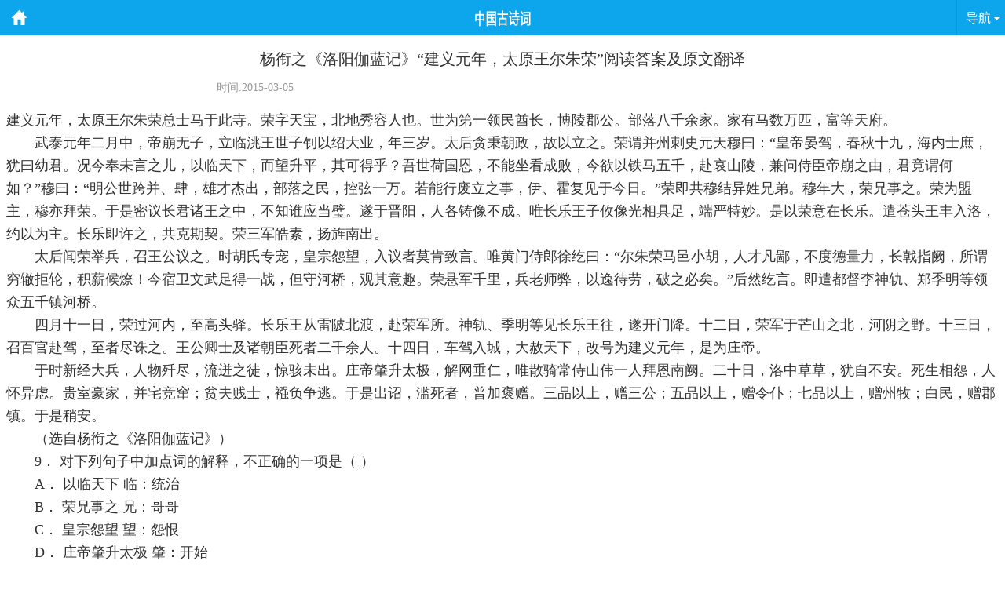

--- FILE ---
content_type: text/html
request_url: http://wap.exam58.com/gzgswk/13491.html
body_size: 9299
content:
<!doctype html>
<html>
<head>
<meta charset="utf-8"><title>杨衔之《洛阳伽蓝记》“建义元年，太原王尔朱荣”阅读答案及原文翻译</title>
<meta name="keywords" content="建义元年，太原王尔朱荣  阅读答案 翻译" />
<meta name="description" content="建义元年，太原王尔朱荣总士马于此寺。荣字天宝，北地秀容人也。世为第一领民酋长，博陵郡公。部落八千余家。家有马数万匹，富等天府。 武泰元年二月中，帝崩无" />
<meta name="viewport" content="width=device-width, initial-scale=1.0, user-scalable=0, minimum-scale=1.0, maximum-scale=1.0">
<meta name="apple-mobile-web-app-capable" content="yes">
<meta name="apple-mobile-web-app-status-bar-style" content="black">
<link type="text/css" rel="stylesheet" href="http://wap.exam58.com/img/ms.css" />
<script type="text/javascript" src="http://wap.exam58.com/img/jquery-1.8.1.min.js"></script>
</head>
<body>
<!-- top logo -->
<div class="top">
	<div class="header">
		<a href="http://wap.exam58.com/" class="home_btn"><span></span></a>
		<div class="title">中国古诗词</div><a href="javascript:vod;" class="nav_btn"><span>导航</span></a>
		
	</div>

</div>
<div id="navbox" style="display:none;">
	<a href="http://wap.exam58.com/"><span>首页</span><em></em></a>
	<a href="http://wap.exam58.com/tssb/"><span>唐诗三百首</span><em></em></a>
	<a href="http://wap.exam58.com/scjx/"><span>宋词三百首</span><em></em></a>
	<a href="http://wap.exam58.com/gssbs/"><span>古诗精选</span><em></em></a>
	<a href="http://wap.exam58.com/scmja/"><span>诗词名句</span><em></em></a>
	<a href="http://wap.exam58.com/msmcf/"><span>古诗名文</span><em></em></a>
	<a href="http://wap.exam58.com/yqsbsr/"><span>元曲鉴赏</span><em></em></a>
	<a href="http://wap.exam58.com/gskt/"><span>古诗考题</span><em></em></a>
	<a href="http://wap.exam58.com/yuedu/"><span>文章阅读</span><em></em></a>
</div><!-- main -->
<div class="main">
	<div class="text01">
		<h1>杨衔之《洛阳伽蓝记》“建义元年，太原王尔朱荣”阅读答案及原文翻译</h1>
		<div class="textInfo"><span>时间:2015-03-05</span></div>
		<div class="top_bd"></div>
		<script type="text/javascript" src="/p.js"></script>
		<script type="text/javascript">s("content_top");</script>
		<div class="textCont"> 建义元年，太原王尔朱荣总士马于此寺。荣字天宝，北地秀容人也。世为第一领民酋长，博陵郡公。部落八千余家。家有马数万匹，富等天府。<br />
　　武泰元年二月中，帝崩无子，立临洮王世子钊以绍大业，年三岁。太后贪秉朝政，故以立之。荣谓并州刺史元天穆曰：&ldquo;皇帝晏驾，春秋十九，海内士庶，犹曰幼君。况今奉未言之儿，以临天下，而望升平，其可得乎？吾世荷国恩，不能坐看成败，今欲以铁马五千，赴哀山陵，兼问侍臣帝崩之由，君竟谓何如？&rdquo;穆曰：&ldquo;明公世跨并、肆，雄才杰出，部落之民，控弦一万。若能行废立之事，伊、霍复见于今日。&rdquo;荣即共穆结异姓兄弟。穆年大，荣兄事之。荣为盟主，穆亦拜荣。于是密议长君诸王之中，不知谁应当璧。遂于晋阳，人各铸像不成。唯长乐王子攸像光相具足，端严特妙。是以荣意在长乐。遣苍头王丰入洛，约以为主。长乐即许之，共克期契。荣三军皓素，扬旌南出。<br />
　　太后闻荣举兵，召王公议之。时胡氏专宠，皇宗怨望，入议者莫肯致言。唯黄门侍郎徐纥曰：&ldquo;尔朱荣马邑小胡，人才凡鄙，不度德量力，长戟指阙，所谓穷辙拒轮，积薪候燎！今宿卫文武足得一战，但守河桥，观其意趣。荣悬军千里，兵老师弊，以逸待劳，破之必矣。&rdquo;后然纥言。即遣都督李神轨、郑季明等领众五千镇河桥。<br />
　　四月十一日，荣过河内，至高头驿。长乐王从雷陂北渡，赴荣军所。神轨、季明等见长乐王往，遂开门降。十二日，荣军于芒山之北，河阴之野。十三日，召百官赴驾，至者尽诛之。王公卿士及诸朝臣死者二千余人。十四日，车驾入城，大赦天下，改号为建义元年，是为庄帝。<br />
　　于时新经大兵，人物歼尽，流迸之徒，惊骇未出。庄帝肇升太极，解网垂仁，唯散骑常侍山伟一人拜恩南阙。二十日，洛中草草，犹自不安。死生相怨，人怀异虑。贵室豪家，并宅竞窜；贫夫贱士，襁负争逃。于是出诏，滥死者，普加褒赠。三品以上，赠三公；五品以上，赠令仆；七品以上，赠州牧；白民，赠郡镇。于是稍安。<br />
　　（选自杨衔之《洛阳伽蓝记》）<br />
　　9． 对下列句子中加点词的解释，不正确的一项是（ ）<br />
　　A． 以临天下 临：统治<br />
　　B． 荣兄事之 兄：哥哥<br />
　　C． 皇宗怨望 望：怨恨<br />
　　D． 庄帝肇升太极 肇：开始<br />
　　10． 下列各组句子中，加点词的意义和用法相同的一组是（ ）<br />
　　A． ① 太原王尔朱荣总士马于此寺<br />
　　② 冰，水为之，而寒于水<br />
　　B． ① 太后贪秉朝政，故以立之<br />
　　② 顷之，烟炎张天<br />
　　C． ① 其可得乎<br />
　　② 其皆出于此乎<br />
　　D． ① 若能行废立之事<br />
　　② 若能以吴、越之众与中国抗衡<br />
　　 11． 以下六句话分别编为四组，全都能够直接表明尔朱荣智谋的一组是（ ）<br />
&nbsp;<wbr />&nbsp;<wbr />&nbsp;<wbr />&nbsp;①荣即共穆结异姓兄弟<br />
&nbsp;<wbr />&nbsp;<wbr />&nbsp;<wbr />&nbsp;②遣苍头王丰入洛，约以为主<br />
&nbsp;<wbr />&nbsp;<wbr />&nbsp;<wbr />&nbsp;③荣三军皓素，扬旌南出<br />
&nbsp;<wbr />&nbsp;<wbr />&nbsp;<wbr />&nbsp;④十三日，召百官赴驾，至者尽诛<br />
&nbsp;<wbr />&nbsp;<wbr />&nbsp;<wbr />&nbsp;⑤车驾入城，大赦天下<br />
&nbsp;<wbr />&nbsp;<wbr />&nbsp;<wbr />&nbsp;⑥滥死者，普加褒赠<br />
　　A．①②⑤&nbsp;<wbr />&nbsp;<wbr />&nbsp;<wbr />&nbsp;&nbsp;<wbr />B．①③④&nbsp;<wbr />&nbsp;<wbr />&nbsp;<wbr />&nbsp;C．②④⑥&nbsp;<wbr />&nbsp;<wbr />&nbsp;<wbr />&nbsp;<wbr />&nbsp;D．③⑤⑥<br />
　　12． 下列对原文有关内容的概括和分析，不正确的一项是（ ）<br />
　　A． 本文以时间先后为序，条理清晰地记载了尔朱荣起兵的原因及迎立孝庄帝，攻进洛阳，并在河阴大肆杀戮朝官的经过。<br />
　　B．&nbsp;<wbr />尔朱荣能够打败朝廷军队，是因为他势力强大，师出有名，也是因为太后人心背离，且错误估计了形势，以致决策失误。<br />
　　C． &ldquo;王公卿士及诸朝臣死者二千余人&rdquo;、&ldquo;死生相怨，人怀异虑&rdquo;，淡淡几笔，揭露了尔朱荣的暴行，作者的爱憎自然流露出来。<br />
　　D．&nbsp;<wbr />尔朱荣和元天穆经过慎重考虑，最后决定拥立长乐王元子攸当皇帝，并派王丰秘密前往洛阳，征得了长乐王的同意。<br />
<br />
　　13． 把文言文阅读材料中加横线的句子翻译成现代汉语。（10分）<br />
　　（1） 武泰元年二月中，帝崩无子，立临洮王世子钊以绍大业，年三岁。<br />
　　（2） 吾世荷国恩，不能坐看成败，今欲以铁马五千，赴哀山陵。<br />
　　（3） 荣悬军千里，兵老师弊，以逸待劳，破之必矣。<br />
<br />
参考译文<br />
9． B（像对待兄长一样。名词作状语）<br />
　　10． D（如果，连词。A项，①在，介词；②比，介词。B项，①代词，代元钊；②音节助词，起凑足音节的作用，不翻译。C项，①难道，副词；②大概，副词）<br />
　　11． B（⑤⑥是庄帝所为，虽然可能是和尔朱荣商量的结果，与题干中的&ldquo;直接&rdquo;不符）<br />
　　12． D（拥立长乐王元子攸当皇帝不是慎重考虑的结果，是占卜的结果）<br />
　　13． （1）武泰元年二月间，皇帝亡故，没有儿子（继位），于是立了临洮王的儿子元钊继承皇位。<br />
　　（2） 我家世代蒙受皇恩，不能袖手旁观国家的败亡，现在打算率领五千铁骑，去向肃宗陵寝致哀。<br />
　　（3） 尔朱荣孤军千里深入，士气衰落，军队疲惫，我们以逸待劳，一定能打败他们！<br />
<br />
【参考译文】<br />
　　孝庄帝建义元年，太原王尔朱荣统领军队驻在这所寺里。尔朱荣字天宝，是北地秀容郡人。世代都做部落第一领民酋长，封博陵郡公。他的部落有八千多户人家，有马几万匹，财富多得同皇家府库里的差不多。<br />
　　武泰元年二月间，肃宗皇帝亡故，没有儿子（继位），于是立了临洮王的儿子元钊继承皇位。元钊年龄才三岁。胡太后贪图掌握朝廷大权，所以立了他。尔朱荣对并州刺史元天穆说：&ldquo;肃宗皇帝去世，才十九岁，全国的士大夫和老百姓尚且还说他是幼君，何况如今要奉戴一个不会说话的小孩子来统治天下，却指望天下太平，难到能办得到吗？我家世代蒙受皇恩，不能袖手旁观国家的败亡，现在打算率领五千铁骑，去向肃宗陵寝致哀，兼带问一问侍臣关于皇帝死亡的原因，您认为如何呢？&rdquo;元天穆说：&ldquo;明公您家世代据有并州、肆州，才能出众，部落的人民中，善射的兵士有一万。如果您能做出废黜幼主另立新帝的事情，那么您就是当今的伊尹、霍光。&rdquo;于是尔朱荣就与元天穆结为异姓兄弟。元天穆年纪大一些，尔朱荣用对待兄长的礼节对待他，尔朱荣是盟主，元天穆也向尔朱荣行跪拜礼。在这时，两人就秘密商议立年长的做君主，但不知诸侯王中谁应当继承君位。于是在晋阳以铸像的方式向天问卜，给每位王爷浇铸一座铜像均没有成功，唯独给长乐王元子攸浇铸的铜像，端庄美丽，特别精妙。因此，尔朱荣中意于长乐王。于是，他就派遣家奴王丰进洛阳，约请长乐王出任国君。长乐王答应了，并且共同约定日期会合。尔朱荣全身穿白戴孝，带着旌旗，向南出发。<br />
　　胡太后听说尔朱荣起兵，就召集王公们共同商议这件事。当时胡氏家族独占宠爱，皇室宗族都很怨恨，所以进宫议事的人没有人肯发表意见。只有黄门侍郎徐纥说道：&ldquo;尔朱荣不过是个小小的胡人，人才平庸鄙陋，他也不衡量一下自己的德行与能力，竟然挥师来攻打京城。真是所谓螳臂当车，不自量力，更像堆积柴草等待点火，自取灭亡！如今警卫部队及其文臣武将，就足以与他打一仗。我们只要守住河桥，观察他的意图与趋向就行了；尔朱荣孤军千里深入，士气衰落，军队疲惫，我们以逸待劳，一定能打败他们！&rdquo;胡太后认为徐纥的话很对，于是就马上派遣都督李神轨、郑季明等人率领五千军队，镇守河桥。<br />
　　四月十一日，尔朱荣过了河内，到达高头驿。长乐王从雷陂向北渡过黄河，奔向尔朱荣驻军的地方。李神轨、郑季明等人看见长乐王到尔朱荣那边去了，于是就开门投降。十一日，尔朱荣把军队驻扎在邙山的北面、河阴县的郊外。十三日，征召众官前往见长乐王，到那里去的人全部给杀了。王公、卿士和朝廷大巨一共死了两千多人。十四日，长乐王进入洛阳城，宣布在全国举行大赦，更改年号为建义元年，这就是孝庄帝。<br />
　　在这时候，刚刚经过战事，有才德有名望的人都被杀光了，流窜逃散的人也心有余悸，不敢出头露面。庄帝初登太极殿，宣告实行宽仁之政，可是却只有散骑常侍山伟一个人上朝行礼谢恩。到了二十日，洛阳城里人心惶惶，还是不能安定下来。既为死掉这么多人而怨恨，也为幸存者的生活痛苦而怨恨。人人各怀贰心。权贵与巨富之家抛弃住宅竞相逃窜，贫穷和地位低下的人则用布幅把婴儿背在背上抢着出逃。这时候庄帝传出命令，对无辜而死的人，普遍给了褒奖和封赠。原来是三品宫以上的，赠三公；五品官以上的，赠尚书令或仆射；七品官以上的，赠州牧；原来没有官爵的人，赠郡守或镇将。于是，人心才渐渐安定下来。<br />
<script type="text/javascript">s("content_bottom");</script><p class="wzfenye">
		<a href='/gzgswk/13493.html'>下一页</a> 
	</p>
	
	</div>

	</div>
		<div class="bottom_bd"><img src="/ff.jpg"><br /><br /><img src="/dwx340.jpg" /></div>
	<div class="bottom_bd"><h3 class="title_03">位置：<a href='/'>主页</a> > <a href='/msmcf/'>古诗名文</a> > <a href='/gzgswk/'>高中古诗文</a> >  </h3>
	</div>
	
	<div class="bottom_bd"></div>
	
	
	<div class="text02">
		<h3 class="title_03">相关文章</h3>
		<ul>
		 <li><a href="http://wap.exam58.com//gzgswk/11307.html">柳宗元《与友人论为文书》阅读答</a></li>
<li><a href="http://wap.exam58.com//gzgswk/13025.html">“郑袤，字林叔，荥阳开封人也”</a></li>
<li><a href="http://wap.exam58.com//gzgswk/13697.html">黄宗羲《胡玉吕传》“距余居数里</a></li>
<li><a href="http://wap.exam58.com//gzgswk/21692.html">“杜瑛字文玉,其先霸州信安人”阅</a></li>
<li><a href="http://wap.exam58.com//gzgswk/23123.html">“秦纮，字世缨，单人”阅读答案</a></li>
<li><a href="http://wap.exam58.com//gzgswk/16245.html">“吴太伯，太伯弟仲雍，皆周太王</a></li>

		</ul>
	</div>

</div>
<!-- 返回顶部 -->

<div class="bottom_bd"><script type="text/javascript" src="//a.exam58.com/production/idc/production/l-s-z/common/jes.js"></script></div>
<div class="bottom_bd" style="text-align:center;"><img src="http://wap.exam58.com/wx2.jpg" align="middle" ><br>
</div>
<div class="gotop">
	<a href="javascript:scroll(0,0)"><img src="http://wap.exam58.com/img/gotop.jpg" width="120" /></a>
</div>

<!-- footer -->
<div class="foot">
	<a class="shouji" href="http://wap.exam58.com">触屏版</a>
	<a href="http://www.exam58.com//gzgswk/13491.html">电脑版</a>
	<p class="cb">&copy; 古诗词 wap.exam58.com</p>
</div>
<!-- 统计 -->


<div style="display:none"><script>
var _hmt = _hmt || [];
(function() {
  var hm = document.createElement("script");
  hm.src = "//hm.baidu.com/hm.js?dfcdca9a0f442f2117c7a6dbe06ba083";
  var s = document.getElementsByTagName("script")[0]; 
  s.parentNode.insertBefore(hm, s);
})();
</script>

</div>
<script>
$(function () {
	var dhcon = $("#navbox")
	$(".nav_btn").click(function () {
		if ($(this).attr("class") == "nav_btn") {
			$(this).addClass("nav_btn_hover");
			dhcon.show();
		} else {
			$(this).removeClass("nav_btn_hover");
			dhcon.hide();
		}
	})
})
</script>








</body>
</html>

--- FILE ---
content_type: text/css
request_url: http://wap.exam58.com/img/ms.css
body_size: 2400
content:
/* CSS Document */
html, div, span, applet, object, iframe, h1, h2, h3, h4, h5, h6, p, blockquote, pre, a, abbr, acronym, address, big, cite, code, del, dfn, em, font, img, ins, kbd, q, s, samp, small, strike, strong, sub, sup, tt, var, b, u, i, center,
dl, dt, dd, ol, ul, li, fieldset, form, label, legend, table, caption, tbody, tfoot, thead, tr, th, td{margin:0;padding:0;border:0;outline:0;}
body{margin:0 auto;font-size:16px;font-family:'XinGothic-SinaWeibo','Microsoft Yahei','Simsun';}
body,html{height:100%;}
ul{list-style:none;}
img{border:none;}
a{color:#444;text-decoration:none;}
a:hover{}
.fl{float:left;}
.fr{float:right;}
.cb{clear:both;}
.hide{display:none;}

/* header */
.top{z-index:999; width:100%;height: 45px;}

.header{width:100%;background:#0da6ed; height:45px;overflow:hidden;zoom:1; position: relative;z-index: 999;}
.header a.home_btn{display:inline-block;width:25px; height:21px; padding:12px; position:absolute; top:0px;left:0px;}
.header a.so_btn{display:inline-block;width:25px; height:21px;padding:12px;position:absolute; top:0px; right:0px;}
.header a span{width:25px; height:21px;display:block;  }

.header a.nav_btn{display:inline-block;width: 61px; height: 45px;position:absolute; top:0px; right:0px;border-left: 1px #049ae0 solid;}
.header a.nav_btn span{background: none;font-size: 16px;color: #fff;width: 52px;text-align: center;line-height: 45px;height: 45px;border-left: 1px #01ABFA solid;padding-right: 8px;background: url(dh_tb.png) no-repeat 46px 22px;}

.header a.home_btn span{background-position: 0 0;  background-image: url(home_icon.png);  background-size: 25px 21px;}
.header a.so_btn span{background-position: 0 0;  background-image: url(search_icon.png);  background-size: 25px 21px;}
.header .title{text-align: center; line-height: 45px; margin:0px 30%; font-size:20px;color:#fff;background: url(logo.png) no-repeat 50% 12px;  background-size: 75px 23px;  text-indent: -999em;}

.header_back{width:100%;background: #0DA6ED; height:45px;overflow:hidden;zoom:1; position: relative;z-index: 999;}
.header_back a.back_btn{display:inline-block;width: 180px; height:21px; padding: 12px 10px 12px 8px; position:absolute; top:0px;left:0px;font-size: 16px;color: #fff;line-height: 21px;}
.header_back a.nav_btn{display:inline-block;width: 61px; height: 45px;position:absolute; top:0px; right:0px;border-left: 1px #049ae0 solid;}
.header_back a span{width:25px; height:21px;display:block;  float: left;display: inline;}
.header_back a.back_btn span{background-position: 0 0;  background-image: url(back_icon.png);  background-size: 25px 21px;}
.header_back a.nav_btn span{background: none;font-size: 16px;color: #fff;width: 52px;text-align: center;line-height: 45px;height: 45px;border-left: 1px #01ABFA solid;padding-right: 8px;background: url(dh_tb.png) no-repeat 46px 22px;}

#navbox{background: #0098DF; height:114px;text-align: center;width: 100%;position: relative;z-index: 999;}
#navbox a{width:33%;float:left;display:inline-block; line-height: 38px; height:38px; position: relative;}
#navbox a span{ display: inline-block; padding: 3px 13px;color:#0f0f0f; background-repeat:no-repeat; line-height: 20px; height: 20px; font-size: 15px; margin: 6px 0px; color: #fff;}

.nav_btn_hover{background:#0098DF !important;border-left: 1px #0DA6ED solid !important;border-left: 1px #0098DF solid !important;}
.nav_btn_hover span{background: url(dh_tb_click.png) no-repeat 46px 22px !important;border-left: 1px #0098DF solid !important;}

/* main */
.main{background:#ffffff;overflow:hidden;width:100%;}

.title_01{font-size:19px; color:#0088cc; font-weight:100; line-height:19px; padding:12px 10px; background:#f4f4f4;}
.title_02{background: #f3f3f3; width:100%; height:38px; }
.title_02 span.t1{display: inline-block; padding-left:20px; background-image: url(zt_icon.png);  background-size: 20px 40px;  background-position: -2px -20px; background-repeat:no-repeat; color:#e65303; line-height: 20px; height: 20px; margin: 9px 0 0 9px; font-size: 15px;}/*color:#e65303;*/
.title_02 span.t2{display: inline-block; padding-left:20px; background-image: url(soft_icon.png);  background-size: 20px 40px;  background-position: -2px -20px; background-repeat:no-repeat; color:#e65303; line-height: 20px; height: 20px; margin: 9px 0 0 9px; font-size: 15px;}/*color:#e65303;*/
.title_03{color:#0088cc;width:100%;height:45px;line-height:45px;background-color:#f4f4f4;border-top:1px solid #ddd;font-family:"Microsoft Yahei";font-size:18px;font-weight:normal;text-indent:10px;margin-top:10px;}

.section{background:#fff;overflow:hidden;border-bottom:#d9d9d9 1px solid;}
.section a {float:left;height:145px;text-align:center;width:33%;margin-left:-1px;margin-top:20px;}
.section a dl{margin:0 auto;}
.section a dl dd{font-size:16px;color:#333;}

.lbox{overflow:hidden; background:#fff; padding:0 10px;}
.lbox ul{background:#fff;overflow:hidden;}
.lbox ul li{color:#232323;height:45px;border-top:solid 1px #ddd;font-size:16px;overflow: hidden;}
.lbox ul li a{color:#232323;font-size:16px;line-height:45px;}
.lbox_more{padding:10px 2px 10px; overflow:hidden;}
.lbox_more a{width:100%; font-size:14px; color:#999999; line-height:30px; border:solid 1px #ddd; background:#fafafa; text-align:center; display:block; border-radius:5px;}

.mbox,.mbox-my{overflow:hidden; background:#fff; padding:0 10px;}
.mbox ul,.mbox-my ul{background:#fff;overflow:hidden;}
.mbox ul li{color:#232323;height:45px;line-height:45px;border-top:solid 1px #ddd;font-size:16px;overflow:hidden;}
.mbox ul li a{color:#232323;font-size:16px;line-height:45px;}
.mbox-my ul li{float: left;width: 50%;text-align: center;height: 35px;margin-top: 15px;}
.mbox-my ul li a{width: 90%;height: 33px;line-height: 33px;display: block;border: 1px solid #cdcdcd;-moz-border-radius: 3px;-webkit-border-radius: 3px;border-radius: 3px;background: #ffffff;}
.mbox_con{overflow:hidden; padding:9px 0px;}
.mbox_con dt{width:10%; text-align:right;}
.mbox_con dt img{width:74px;}
.mbox_con dd{margin-left:20px;width:80%;}
.mbox_con dd p{font-size:14px;color:#808080;line-height:16px;padding-bottom:10px;}
.mbox_con dd h3 a{font-size:16px;color:#333;}
.mbox_more{padding:14px 2px 20px; overflow:hidden;}
.mbox_more a{width:100%; font-size:14px; color:#232323; line-height:40px; border:solid 1px #ddd; background:#fafafa; text-align:center; display:block; border-radius:6px;}

.vbox{overflow:hidden; background:#fff; padding:0 10px;}
.vbox ul{background:#fff;overflow:hidden;}
.vbox ul li{color:#232323;height:70px;border-bottom:solid 1px #ddd;font-size:16px;}
.vbox ul li a{color:#232323;font-size:16px;}
.vbox_con{padding:9px 0px;overflow:hidden;}
.vbox_con dt{width:20%;}
.vbox_con dt img{width:75px;}
.vbox_con dd{margin-left:20px;width:70%;}

/* 首页  */
@media(max-width:573px) {
	.section a{width:33%;}
	.section .mid{width:34%;}
	.banner a img{width:100%;}
	.section a dl dt img{width:52px;}
	.section a{height:95px;}
	.mbox_con dt{width:20%;}
	.mbox_con dd{width:70%;}
}

/*频道页*/
.lanmu{border-bottom:#d9d9d9 1px solid;}
.lanmu ul{padding:15px 10px 10px;clear:both;overflow:hidden;}
.lanmu li{float:left;height:20px;text-align:center;width:50%;margin-bottom:12px;}
.lanmu a {font-size:16px;}

/*文章页*/
.text01{overflow:hidden;background:#fff;}
.text01 h1{font-size:20px;color:#333;text-align:center;line-height:30px;font-family:"Microsoft Yahei";font-weight:100;padding: 15px 10px 8px;}
.textInfo{margin:5px 10px 0px;padding-bottom:10px;clear:both;overflow:hidden;border-bottom:0px solid #ddd;}
.textInfo span {font-size:14px;color:#999;float:left;width:50%;text-align:center;}
.textCont{margin:8px;color:#333;font-size:18px;line-height:29px;}
.textCont p{font-size:17px;margin-bottom:10px;}
.textCont embed{width:100%;height:300px;}
.textCont img{width:100%;}

.text02 ul {padding:10px;background:#fff;overflow:hidden;}
.text02 ul li {color:#333;height:45px;line-height:45px;overflow:hidden;border-bottom:dashed 1px #ddd;font-size:17px;}
.text02 ul li a  {color:#333;font-size:17px;line-height:45px;}
.wzfenye{text-align:right; padding-right:15px; line-height:45px;}
.wzfenye a{font-size: 22px;color: #0088cc;text-decoration: underline;}
.mulu{display:none}

.zutuijian img{width:22px;height:14px}
.zutuijian ul li{margin:0 0 10px 0}
.zutuijian ul li a{margin:0 0 0 3px;}
.zutuijian a{color:rgb(128, 0, 0)}

/* footer */
.fanye{padding:20px 0 0;width:100%;margin:0 10px 20px;clear:both;overflow:hidden;border-top:1px solid #ddd;}
.fanye li{float:left;width:40%;text-align:center;}
.fanye li a, .fanye li span{font-size:16px;color:#0088cc;}

.gotop{width:120px; margin:20px auto;}

.foot{overflow:hidden;padding:0 5px 10px;border-top:solid 1px #d5d5d5;text-align:center;background:#ffffff;color:#555;}
.foot a{ height:40px;text-align:center;width:25%;line-height:40px;font-size:16px;color:#555;}
.foot p{font-size:15px;text-align:center;}
.foot .shouji{color: #408FC4;font-weight: bold;margin-right:8px}
.foot .cb{font-size:12px}

